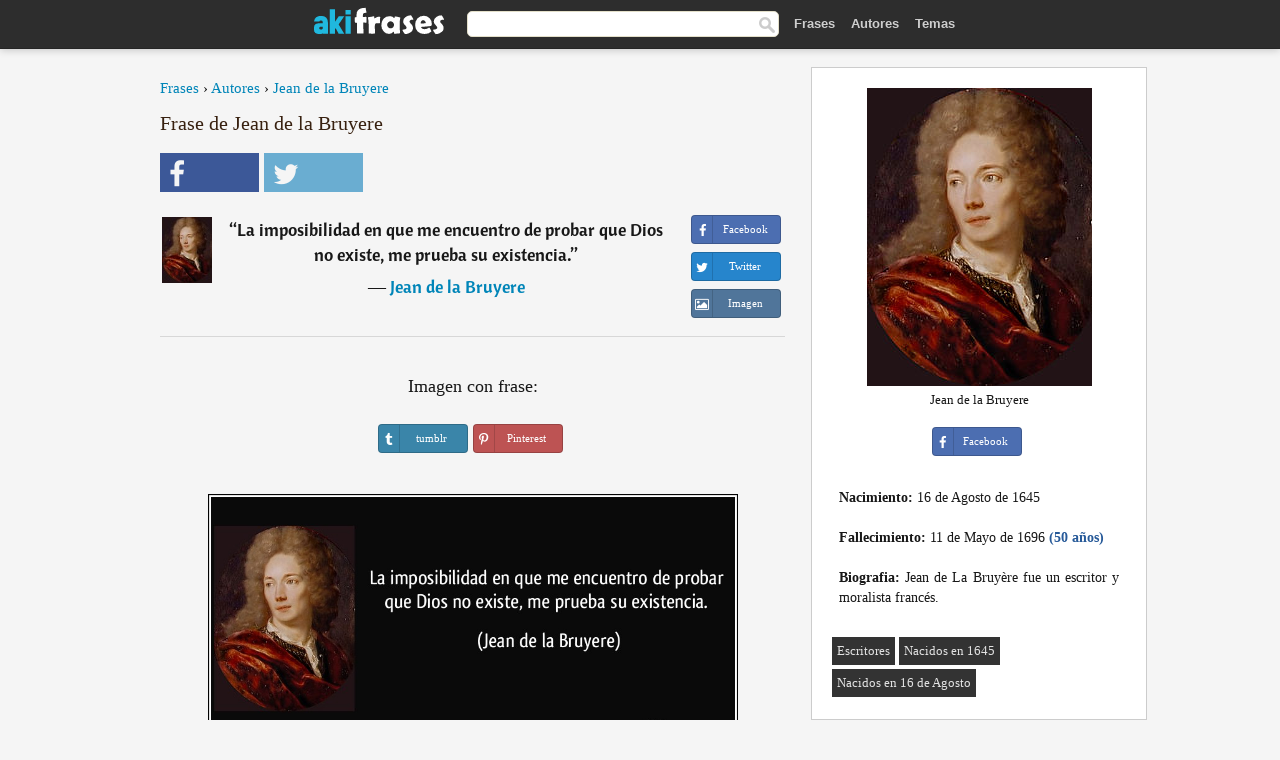

--- FILE ---
content_type: text/html; charset=UTF-8
request_url: https://akifrases.com/frase/135682
body_size: 6101
content:
<!DOCTYPE html>
<html lang="es" xml:lang="es"><head prefix="og: http://ogp.me/ns# fb: http://ogp.me/ns/fb# akifrases: http://ogp.me/ns/fb/akifrases#">
<meta http-equiv="content-type" content="text/html; charset=UTF-8"> 

  <title>La imposibilidad en que me encuentro de probar que Dios no...</title>
  
  <meta name="description" content="Jean de la Bruyere - La imposibilidad en que me encuentro de probar que Dios no existe, me prueba su existencia. - Frases y Citas" />

<link href="/css/basev2.1.0.css" media="screen" rel="stylesheet" type="text/css" />
<meta name="viewport" content="width=device-width, initial-scale=1, maximum-scale=1">
  <meta property="og:title" content="Jean de la Bruyere" />
  <meta property="og:type" content="akifrases:frase" />
  <meta property="og:site_name" content="Aki Frases" />
  <meta property="og:description" content="La imposibilidad en que me encuentro de probar que Dios no existe, me prueba su existencia." />
  <meta property="og:image" content="https://akifrases.com/imagenes/jean-de-la-bruyere.jpg" />
  <meta property="og:url" content="https://akifrases.com/frase/135682" />  
  <meta property="fb:app_id" content="126239784251735"/>  <meta property="fb:admins" content="100002369446852" />
  <meta itemprop="image" content="https://akifrases.com/imagenes/jean-de-la-bruyere.jpg" />
  <link rel="image_src" href="https://akifrases.com/imagenes/jean-de-la-bruyere.jpg" />  
  <link rel="apple-touch-icon" sizes="57x57" href="/apple-touch-icon-57x57.png?v=2016">
  <link rel="apple-touch-icon" sizes="60x60" href="/apple-touch-icon-60x60.png?v=2016">
  <link rel="apple-touch-icon" sizes="72x72" href="/apple-touch-icon-72x72.png?v=2016">
  <link rel="apple-touch-icon" sizes="76x76" href="/apple-touch-icon-76x76.png?v=2016">
  <link rel="apple-touch-icon" sizes="114x114" href="/apple-touch-icon-114x114.png?v=2016">
  <link rel="apple-touch-icon" sizes="120x120" href="/apple-touch-icon-120x120.png?v=2016">
  <link rel="apple-touch-icon" sizes="144x144" href="/apple-touch-icon-144x144.png?v=2016">
  <link rel="apple-touch-icon" sizes="152x152" href="/apple-touch-icon-152x152.png?v=2016">
  <link rel="apple-touch-icon" sizes="180x180" href="/apple-touch-icon-180x180.png?v=2016">
  <link rel="icon" type="image/png" href="/favicon-32x32.png?v=2016" sizes="32x32">
  <link rel="icon" type="image/png" href="/android-chrome-192x192.png?v=2016" sizes="192x192">
  <link rel="icon" type="image/png" href="/favicon-96x96.png?v=2016" sizes="96x96">
  <link rel="icon" type="image/png" href="/favicon-16x16.png?v=2016" sizes="16x16">
  <link rel="manifest" href="/manifest.json?v=2016">
  <link rel="mask-icon" href="/safari-pinned-tab.svg?v=2016" color="#5bbad5">
  <link rel="shortcut icon" href="/favicon.ico?v=2016">
  <meta name="apple-mobile-web-app-title" content="aki frases">
  <meta name="application-name" content="aki frases">
  <meta name="msapplication-TileColor" content="#2b5797">
  <meta name="msapplication-TileImage" content="/mstile-144x144.png?v=2016">
  <meta name="theme-color" content="#ffffff">
   
   
   
<script async src="https://www.googletagmanager.com/gtag/js?id=G-C9PKY8KXCL"></script>
<script>
  window.dataLayer = window.dataLayer || [];
  function gtag(){dataLayer.push(arguments);}
  gtag('js', new Date());

  gtag('config', 'G-C9PKY8KXCL');
</script>
<link rel="canonical" href="https://akifrases.com/frase/135682" />
<script async src="//pagead2.googlesyndication.com/pagead/js/adsbygoogle.js"></script>
<script>
  (adsbygoogle = window.adsbygoogle || []).push({
    google_ad_client: "ca-pub-6631402814758980",
    enable_page_level_ads: true
  });
</script>

 
</head>

<body>
<div class="content">
  

    <div id="tbar_w">
	<div class="uitext" id="siteheader">

<div class="shwrapper">	


<div id="logo">
<a href="/">

<img alt="Frases, Citas y Refranes" src="/img/aki_v3.svg" width="130" height="36">

</a>
</div>
<div id="sitesearch">
<form accept-charset="UTF-8" action="/frases/" method="get" name="headerSearchForm">
<div class="auto_complete_field_wrapper">
<input class="greyText" id="sitesearch_field" name="q" type="text" autocomplete="off">        
<input type="hidden" name="t" value="1">

</div>
<a class="submitLink" href="#" onclick="document.headerSearchForm.submit(); return false;" rel="nofollow"><img alt="Buscar" src="/img/mg.png" title="Frases, Citas y Autores" width="16"></a>
</form>
</div>

<ul class="nav" id="sitenav">
<li>
<a href="/" class="navlink" id="quotes2li">Frases</a>
</li>
<li>
<a href="/autores/" class="navlink" id="authors2li">Autores</a>
</li>
<li>
<a href="/temas/" class="navlink" id="topics2li">Temas</a>
</li>

</ul>

<div class="loginbar">
<div class="ubtn-group" id="lbsearch"><a href="/frases/" class="ubtn ubtn-inverse"> <i class="icon-search icon-white nbarbtn"></i></a></div><div class="ubtn-group" id="lbmore"><a href="#showmore" class="ubtn ubtn-inverse"> <i class="icon-menu icon-white nbarbtn"></i></a></div>
</div>


</div>
</div>

</div>



  <div class="mainContentContainer ">
    <div class="mainContent">
      

      <div class="mainContentFloat">

<div class="leftContainer">
	<br />
	
	<div style="margin-bottom:10px;font-size:15px"><a href="/">Frases</a> › <a href="/autores/">Autores</a> › <a href="/autor/jean-de-la-bruyere">Jean de la Bruyere</a></div><h1>Frase de Jean de la Bruyere</h1><div class="search_social"><div class="fb_share"><a class="socialBtn square" href="javascript:void(0);" rel="nofollow" onclick="sbWindow('https://www.facebook.com/sharer/sharer.php?u=https://akifrases.com/frase/135682',640,360);"><i class="fa-facebook fa sb2"></i><span></span></a></div><div class="tweet_share"><a class="socialBtn square" href="javascript:void(0);" rel="nofollow" onclick="sbWindow('https://twitter.com/intent/tweet?original_referer=https://akifrases.com/frase/135682&amp;text=La+imposibilidad+en+que+me+encuentro+de+probar+que+Dios+no+existe%2C+me+prueba+su+existencia.+%23frases&amp;url=https://akifrases.com/frase/135682',570,270);"><i class="fa-twitter fa sb2"></i><span></span></a></div></div><br /><div class="quotes"><div class="quote"><div class="quoteDetails"><table><tbody><tr><td class="qd_td"><a href="/autor/jean-de-la-bruyere"><img alt="Jean de la Bruyere"  src="/imagenes/jean-de-la-bruyere-s1.jpg" srcset="/imagenes/jean-de-la-bruyere-s1@2x.jpg 2x" width="50" height="66" /></a></td><td class="swidth"><div class="quoteText2">“<a href="/frase/135682" class="qlink">La imposibilidad en que me encuentro de probar que Dios no existe, me prueba su existencia.</a>” <br /><div class="qauthor">  ― <a href="/autor/jean-de-la-bruyere">Jean de la Bruyere</a></div></div></td></tr></tbody></table></div><div class="action"><div class="acdblock"><div class="abtndiv"><a href="javascript:void(0);" rel="nofollow" onclick="sbWindow('https://www.facebook.com/sharer/sharer.php?u=https://akifrases.com/frase/135682',640,360);" class="btn btn-block btn-social btn-xs btn-facebook" > <span class="fa fa-facebook"></span><div class="abtnlabel">Facebook</div></a></div><div class="abtndiv"><a href="javascript:void(0);" rel="nofollow" onclick="sbWindow('https://twitter.com/intent/tweet?original_referer=https://akifrases.com/frase/135682&amp;text=La+imposibilidad+en+que+me+encuentro+de+probar+que+Dios+no+existe%2C+me+prueba+su+existencia.&amp;url=https://akifrases.com/frase/135682',570,270);" class="btn btn-block btn-social btn-xs btn-twitter"> <span class="fa fa-twitter"></span><div class="abtnlabel">Twitter</div></a></div><div id="wappbtn" class="abtndiv"><a class="btn btn-block btn-social btn-xs btn-wapp" href="whatsapp://send?text=La imposibilidad en que me encuentro de probar que Dios no existe, me prueba su existencia. - Jean de la Bruyere - https://akifrases.com/frase/135682"> <span class="fa fa-wapp"></span><div class="abtnlabel">WhatsApp</div></a></div><div class="abtndiv"><a href="/frase/135682" class="btn btn-block btn-social btn-xs btn-img"> <span class="fa fa-img"></span><div class="abtnlabel">Imagen</div></a></div></div></div></div></div><div class="flleft tcenter swidth" id="imgfrase"><div class="fs18"><br>Imagen con frase: </div><br /><div id="isbtns"><div><div class="abtndiv"><a href="javascript:void(0);" rel="nofollow" onclick="sbWindow('https://www.tumblr.com/share/photo?source=https%3A%2F%2Fakifrases.com%2Ffrases-imagenes%2Ffrase-la-imposibilidad-en-que-me-encuentro-de-probar-que-dios-no-existe-me-prueba-su-existencia-jean-de-la-bruyere-135682.jpg&amp;tags=frases%2Cfrase%2Ccitas%2CJean+de+la+Bruyere&amp;caption=La+imposibilidad+en+que+me+encuentro+de+probar+que+Dios+no+existe%2C+me+prueba+su+existencia.+%3Cbr+%2F%3E+%28Jean+de+la+Bruyere%29&amp;clickthru=https%3A%2F%2Fakifrases.com%2Ffrase%2F135682',470,450);" class="btn btn-block btn-social btn-xs2 btn-tumblr"> <span class="fa fa-tumblr"></span><div class="abtnlabel">tumblr</div></a></div><div class="abtndiv"><a href="javascript:void(0);" rel="nofollow" onclick="sbWindow('https://pinterest.com/pin/create/button/?url=https%3A%2F%2Fakifrases.com%2Ffrase%2F135682&amp;media=https%3A%2F%2Fakifrases.com%2Ffrases-imagenes%2Ffrase-la-imposibilidad-en-que-me-encuentro-de-probar-que-dios-no-existe-me-prueba-su-existencia-jean-de-la-bruyere-135682.jpg&amp;description=La+imposibilidad+en+que+me+encuentro+de+probar+que+Dios+no+existe%2C+me+prueba+su+existencia.+%28Jean+de+la+Bruyere%29',570,350);" class="btn btn-block btn-social btn-xs2 btn-pinterest"> <span class="fa fa-pinterest"></span><div class="abtnlabel">Pinterest</div></a></div></div></div><br /><br /><img src="/frases-imagenes/frase-la-imposibilidad-en-que-me-encuentro-de-probar-que-dios-no-existe-me-prueba-su-existencia-jean-de-la-bruyere-135682.jpg" alt="La imposibilidad en que me encuentro de probar que Dios no existe, me prueba su existencia. (Jean de la Bruyere)" title="La imposibilidad en que me encuentro de probar que Dios no existe, me prueba su existencia. (Jean de la Bruyere)" class="picmw"><br /></div><div class="clear"></div><div class="tcenter qborder mt20"><script async src="//pagead2.googlesyndication.com/pagead/js/adsbygoogle.js"></script>
<!-- akifrases_top1 -->
<ins class="adsbygoogle"
     style="display:inline-block;width:336px;height:280px"
     data-ad-client="ca-pub-6631402814758980"
     data-ad-slot="2148398813"></ins>
<script>
(adsbygoogle = window.adsbygoogle || []).push({});
</script></div><div class="opauthor">Más frases populares de Jean de la Bruyere</div><div class="quote"><div class="quoteDetails"><table><tbody><tr><td class="qd_td"><a href="/autor/jean-de-la-bruyere"><img alt="Jean de la Bruyere"  src="/imagenes/jean-de-la-bruyere-s1.jpg" srcset="/imagenes/jean-de-la-bruyere-s1@2x.jpg 2x" width="50" height="66" /></a></td><td class="swidth"><div class="quoteText2">“<a href="/frase/148045" class="qlink">No hay más que tres acontecimientos importantes en la vida: nacer, vivir y morir. No sentimos lo primero, sufrimos al morir y nos olvidamos de vivir</a>” <br /><div class="qauthor">  ― <a href="/autor/jean-de-la-bruyere">Jean de la Bruyere</a></div></div></td></tr></tbody></table></div><div class="action"><div class="acdblock"><div class="abtndiv"><a href="javascript:void(0);" rel="nofollow" onclick="sbWindow('https://www.facebook.com/sharer/sharer.php?u=https://akifrases.com/frase/148045',640,360);" class="btn btn-block btn-social btn-xs btn-facebook" > <span class="fa fa-facebook"></span><div class="abtnlabel">Facebook</div></a></div><div class="abtndiv"><a href="javascript:void(0);" rel="nofollow" onclick="sbWindow('https://twitter.com/intent/tweet?original_referer=https://akifrases.com/frase/148045&amp;text=No+hay+m%C3%A1s+que+tres+acontecimientos+importantes+en+la+vida%3A+nacer%2C+vivir+y+morir.+No+sentimos+lo+primero%2C+sufrimo...&amp;url=https://akifrases.com/frase/148045',570,270);" class="btn btn-block btn-social btn-xs btn-twitter"> <span class="fa fa-twitter"></span><div class="abtnlabel">Twitter</div></a></div><div id="wappbtn" class="abtndiv"><a class="btn btn-block btn-social btn-xs btn-wapp" href="whatsapp://send?text=No hay más que tres acontecimientos importantes en la vida: nacer, vivir y morir. No sentimos lo primero, sufrimos al morir y nos olvidamos de vivir - Jean de la Bruyere - https://akifrases.com/frase/148045"> <span class="fa fa-wapp"></span><div class="abtnlabel">WhatsApp</div></a></div><div class="abtndiv"><a href="/frase/148045" class="btn btn-block btn-social btn-xs btn-img"> <span class="fa fa-img"></span><div class="abtnlabel">Imagen</div></a></div></div></div></div><div class="quote"><div class="quoteDetails"><table><tbody><tr><td class="qd_td"><a href="/autor/jean-de-la-bruyere"><img alt="Jean de la Bruyere"  src="/imagenes/jean-de-la-bruyere-s1.jpg" srcset="/imagenes/jean-de-la-bruyere-s1@2x.jpg 2x" width="50" height="66" /></a></td><td class="swidth"><div class="quoteText2">“<a href="/frase/118462" class="qlink">Frecuentemente la verdad suele ser lo contrario de los rumores que circulan acerca de los sucesos y de las personas.</a>” <br /><div class="qauthor">  ― <a href="/autor/jean-de-la-bruyere">Jean de la Bruyere</a></div></div></td></tr></tbody></table></div><div class="action"><div class="acdblock"><div class="abtndiv"><a href="javascript:void(0);" rel="nofollow" onclick="sbWindow('https://www.facebook.com/sharer/sharer.php?u=https://akifrases.com/frase/118462',640,360);" class="btn btn-block btn-social btn-xs btn-facebook" > <span class="fa fa-facebook"></span><div class="abtnlabel">Facebook</div></a></div><div class="abtndiv"><a href="javascript:void(0);" rel="nofollow" onclick="sbWindow('https://twitter.com/intent/tweet?original_referer=https://akifrases.com/frase/118462&amp;text=Frecuentemente+la+verdad+suele+ser+lo+contrario+de+los+rumores+que+circulan+acerca+de+los+sucesos+y+de+las+personas.&amp;url=https://akifrases.com/frase/118462',570,270);" class="btn btn-block btn-social btn-xs btn-twitter"> <span class="fa fa-twitter"></span><div class="abtnlabel">Twitter</div></a></div><div id="wappbtn" class="abtndiv"><a class="btn btn-block btn-social btn-xs btn-wapp" href="whatsapp://send?text=Frecuentemente la verdad suele ser lo contrario de los rumores que circulan acerca de los sucesos y de las personas. - Jean de la Bruyere - https://akifrases.com/frase/118462"> <span class="fa fa-wapp"></span><div class="abtnlabel">WhatsApp</div></a></div><div class="abtndiv"><a href="/frase/118462" class="btn btn-block btn-social btn-xs btn-img"> <span class="fa fa-img"></span><div class="abtnlabel">Imagen</div></a></div></div></div></div><div class="quote"><div class="quoteDetails"><table><tbody><tr><td class="qd_td"><a href="/autor/jean-de-la-bruyere"><img alt="Jean de la Bruyere"  src="/imagenes/jean-de-la-bruyere-s1.jpg" srcset="/imagenes/jean-de-la-bruyere-s1@2x.jpg 2x" width="50" height="66" /></a></td><td class="swidth"><div class="quoteText2">“<a href="/frase/148052" class="qlink">Debido a que prestamos demasiada atención a los defectos de los demás, morimos sin haber tenido tiempo de conocer los nuestros</a>” <br /><div class="qauthor">  ― <a href="/autor/jean-de-la-bruyere">Jean de la Bruyere</a></div></div></td></tr></tbody></table></div><div class="action"><div class="acdblock"><div class="abtndiv"><a href="javascript:void(0);" rel="nofollow" onclick="sbWindow('https://www.facebook.com/sharer/sharer.php?u=https://akifrases.com/frase/148052',640,360);" class="btn btn-block btn-social btn-xs btn-facebook" > <span class="fa fa-facebook"></span><div class="abtnlabel">Facebook</div></a></div><div class="abtndiv"><a href="javascript:void(0);" rel="nofollow" onclick="sbWindow('https://twitter.com/intent/tweet?original_referer=https://akifrases.com/frase/148052&amp;text=Debido+a+que+prestamos+demasiada+atenci%C3%B3n+a+los+defectos+de+los+dem%C3%A1s%2C+morimos+sin+haber+tenido+tiempo+de+conocer...&amp;url=https://akifrases.com/frase/148052',570,270);" class="btn btn-block btn-social btn-xs btn-twitter"> <span class="fa fa-twitter"></span><div class="abtnlabel">Twitter</div></a></div><div id="wappbtn" class="abtndiv"><a class="btn btn-block btn-social btn-xs btn-wapp" href="whatsapp://send?text=Debido a que prestamos demasiada atención a los defectos de los demás, morimos sin haber tenido tiempo de conocer los nuestros - Jean de la Bruyere - https://akifrases.com/frase/148052"> <span class="fa fa-wapp"></span><div class="abtnlabel">WhatsApp</div></a></div><div class="abtndiv"><a href="/frase/148052" class="btn btn-block btn-social btn-xs btn-img"> <span class="fa fa-img"></span><div class="abtnlabel">Imagen</div></a></div></div></div></div><br /><div style="font-size:20px;margin-top:30px;margin-bottom:40px;text-align:center;float:left;width:100%"><a href="/autor/jean-de-la-bruyere">Todas las frases de Jean de la Bruyere</a></div><div class="clear"></div><div class="gad tcenter mt15"><script async src="//pagead2.googlesyndication.com/pagead/js/adsbygoogle.js"></script>
<!-- akifrases_bottom -->
<ins class="adsbygoogle"
     style="display:inline-block;width:336px;height:280px"
     data-ad-client="ca-pub-6631402814758980"
     data-ad-slot="8055331614"></ins>
<script>
(adsbygoogle = window.adsbygoogle || []).push({});
</script></div></div>
<div class="rightContainer">
<div id="ainfobox"><div style="display:none" id="abadivr">Sobre o Autor:</div><img src="/imagenes/jean-de-la-bruyere.jpg" alt="Jean de la Bruyere" title="Jean de la Bruyere" style="max-width:250px;" /><br />Jean de la Bruyere<br><br><div class="abtndiv2"><a href="javascript:void(0);" rel="nofollow" onclick="sbWindow('https://www.facebook.com/sharer/sharer.php?u=https://akifrases.com/autor/jean-de-la-bruyere',640,360);" class="btn btn-block btn-social btn-xs btn-facebook" > <span class="fa fa-facebook"></span><div class="abtnlabel">Facebook</div></a></div><div id="ainfodata"><div style="text-align:left"><br /><b>Nacimiento:</b> 16 de Agosto de 1645</div><div style="text-align:left"><br /><b>Fallecimiento:</b> 11 de Mayo de 1696  <span style="color:#275A99;font-weight:bold;">(50 años)</span></div><div style="text-align:justify"><br /><b>Biografia:</b> Jean de La Bruyère fue un escritor y moralista francés.</div></div><br /><div class="tagsblock"><div class="atag"><a href="/autores/buscar/escritores">Escritores</a></div><div class="atag"><a href="/autores/buscar/nacidos-en-1645">Nacidos en 1645</a></div><div class="atag"><a href="/autores/buscar/nacidos-en-16-de-agosto">Nacidos en 16 de Agosto</a></div></div><div class="clear"></div></div><div class="clear"></div>
    <div class="clearFloats bigBox qotd" id="quote_of_the_day"><div class="h2Container gradientHeaderContainer" style="float:left"><h2 class="brownBackground">Frase del Día</h2></div><div class="bigBoxBody"><div class="bigBoxContent containerWithHeaderContent">
      <div id="quoteoftheday" >
        <div class="stacked mediumText"><b>“</b><i>Les deseo que pasen una buena semana, sea lo que sea lo que hayan decidido hacer, incluso si es de Nazareno auto flagelante.</i><b>”</b> </div>

<div class="mediumText">
<div class="textRight">

—
<a href="/autor/antonio-gasset"><strong>Antonio Gasset</strong></a>

</div>
</div>


      </div>
	  

<div class="clear"></div></div></div><div class="bigBoxBottom"></div></div>
<div class="clear"></div>
<br />
<div id="adslot2">
<script async src="//pagead2.googlesyndication.com/pagead/js/adsbygoogle.js"></script>
<!-- akifrases_side2 -->
<ins class="adsbygoogle"
     style="display:inline-block;width:300px;height:600px"
     data-ad-client="ca-pub-6631402814758980"
     data-ad-slot="6526618016"></ins>
<script>
(adsbygoogle = window.adsbygoogle || []).push({});
</script></div>

<div id="exbar">
<a id="showmore">&nbsp;</a>
<div class="ubtn-group"><a href="/autores/" class="ubtn ubtn-inverse">Autores</a></div><div class="ubtn-group"><a href="/temas/" class="ubtn ubtn-inverse">Temas</a></div></div>


  <div class="containerWithHeader clearFloats bigBox"><div class="h2Container gradientHeaderContainer"><h2 class="brownBackground">Autores populares</h2></div><div class="bigBoxBody"><div class="bigBoxContent containerWithHeaderContent">
      
	  <div class="dpopauth"><div class="pop_authors" id="apop1" ><a href="/autor/eurípides"><img src="/imagenes/euripides-s1.jpg" srcset="/imagenes/euripides-s1@2x.jpg 2x"  width="50" height="66" alt="Eurípides" title="Eurípides" /></a></div><div class="pop_authors" id="apop2" ><a href="/autor/ludwig-van-beethoven"><img src="/imagenes/ludwig-van-beethoven-s1.jpg" srcset="/imagenes/ludwig-van-beethoven-s1@2x.jpg 2x"  width="50" height="66" alt="Ludwig van Beethoven" title="Ludwig van Beethoven" /></a></div><div class="pop_authors" id="apop3" ><a href="/autor/coco-chanel"><img src="/imagenes/coco-chanel-s1.jpg" srcset="/imagenes/coco-chanel-s1@2x.jpg 2x"  width="50" height="66" alt="Coco Chanel" title="Coco Chanel" /></a></div><div class="pop_authors" id="apop4" ><a href="/autor/gilbert-keith-chesterton"><img src="/imagenes/gilbert-keith-chesterton-s1.jpg" srcset="/imagenes/gilbert-keith-chesterton-s1@2x.jpg 2x"  width="50" height="66" alt="Gilbert Keith Chesterton" title="Gilbert Keith Chesterton" /></a></div><div class="pop_authors" id="apop5" ><a href="/autor/octavio-paz"><img src="/imagenes/octavio-paz-s1.jpg" srcset="/imagenes/octavio-paz-s1@2x.jpg 2x"  width="50" height="66" alt="Octavio Paz" title="Octavio Paz" /></a></div><div class="pop_authors" id="apop6" ><a href="/autor/joseph-joubert"><img src="/imagenes/joseph-joubert-s1.jpg" srcset="/imagenes/joseph-joubert-s1@2x.jpg 2x"  width="50" height="66" alt="Joseph Joubert" title="Joseph Joubert" /></a></div><div class="pop_authors" id="apop7" ><a href="/autor/nelson-mandela"><img src="/imagenes/nelson-mandela-s1.jpg" srcset="/imagenes/nelson-mandela-s1@2x.jpg 2x"  width="50" height="66" alt="Nelson Mandela" title="Nelson Mandela" /></a></div><div class="pop_authors" id="apop8" ><a href="/autor/terry-pratchett"><img src="/imagenes/terry-pratchett-s1.jpg" srcset="/imagenes/terry-pratchett-s1@2x.jpg 2x"  width="50" height="66" alt="Terry Pratchett" title="Terry Pratchett" /></a></div><div class="pop_authors" id="apop9" ><a href="/autor/helen-keller"><img src="/imagenes/helen-keller-s1.jpg" srcset="/imagenes/helen-keller-s1@2x.jpg 2x"  width="50" height="66" alt="Helen Keller" title="Helen Keller" /></a></div><div class="pop_authors" id="apop10" ><a href="/autor/henrik-ibsen"><img src="/imagenes/henrik-ibsen-s1.jpg" srcset="/imagenes/henrik-ibsen-s1@2x.jpg 2x"  width="50" height="66" alt="Henrik Ibsen" title="Henrik Ibsen" /></a></div><div class="pop_authors" id="apop11" ><a href="/autor/pablo-neruda"><img src="/imagenes/pablo-neruda-s1.jpg" srcset="/imagenes/pablo-neruda-s1@2x.jpg 2x"  width="50" height="66" alt="Pablo Neruda" title="Pablo Neruda" /></a></div><div class="pop_authors" id="apop12" ><a href="/autor/muhammad-ali"><img src="/imagenes/muhammad-ali-s1.jpg" srcset="/imagenes/muhammad-ali-s1@2x.jpg 2x"  width="50" height="66" alt="Muhammad Ali" title="Muhammad Ali" /></a></div><div class="pop_authors" id="apop13" ><a href="/autor/ambrose-bierce"><img src="/imagenes/ambrose-bierce-s1.jpg" srcset="/imagenes/ambrose-bierce-s1@2x.jpg 2x"  width="50" height="66" alt="Ambrose Bierce" title="Ambrose Bierce" /></a></div><div class="pop_authors" id="apop14" ><a href="/autor/donald-trump"><img src="/imagenes/donald-trump-s1.jpg" srcset="/imagenes/donald-trump-s1@2x.jpg 2x"  width="50" height="66" alt="Donald Trump" title="Donald Trump" /></a></div><div class="pop_authors" id="apop15" ><a href="/autor/pablo-castellano-cardalliaguet"><img src="/imagenes/pablo-castellano-cardalliaguet-s1.jpg" srcset="/imagenes/pablo-castellano-cardalliaguet-s1@2x.jpg 2x"  width="50" height="66" alt="Pablo Castellano Cardalliaguet" title="Pablo Castellano Cardalliaguet" /></a></div><div class="pop_authors dnone" id="apop16" ><a href="/autor/graham-greene"><img src="/imagenes/graham-greene-s1.jpg" srcset="/imagenes/graham-greene-s1@2x.jpg 2x"  width="50" height="66" alt="Graham Greene" title="Graham Greene" /></a></div></div>

<div class="clear"></div>

<div class="atag" id="mpopauthors"><a href="/autores/buscar/populares">Más autores populares</a></div>

</div></div>
<div class="bigBoxBottom"></div></div>


  <div class="containerWithHeader clearFloats bigBox"><div class="h2Container gradientHeaderContainer"><h2 class="brownBackground">Temas más populares</h2></div><div id="themesblock" class="bigBoxBody"><div class="bigBoxContent containerWithHeaderContent">
      
	  <div id="poptagsblock tcenter swidth"><div class="atag mwtag"><a href="/frases/vida" class="actionLinkLite serif">Vida</a></div><div class="atag mwtag"><a href="/frases/Éxito" class="actionLinkLite serif">Éxito</a></div><div class="atag mwtag"><a href="/frases/mundo" class="actionLinkLite serif">Mundo</a></div><div class="atag mwtag"><a href="/frases/nada" class="actionLinkLite serif">Nada</a></div><div class="atag mwtag"><a href="/frases/amor" class="actionLinkLite serif">Amor</a></div><div class="atag mwtag"><a href="/frases/hacer" class="actionLinkLite serif">Hacer</a></div><div class="atag mwtag"><a href="/frases/hombres" class="actionLinkLite serif">Hombres</a></div><div class="atag mwtag"><a href="/frases/bien" class="actionLinkLite serif">Bien</a></div><div class="atag mwtag"><a href="/frases/tiempo" class="actionLinkLite serif">Tiempo</a></div><div class="atag mwtag"><a href="/frases/dios" class="actionLinkLite serif">Dios</a></div><div class="atag mwtag"><a href="/frases/gente" class="actionLinkLite serif">Gente</a></div><div class="atag mwtag"><a href="/frases/tener" class="actionLinkLite serif">Tener</a></div><div class="atag mwtag"><a href="/frases/verdad" class="actionLinkLite serif">Verdad</a></div><div class="atag mwtag"><a href="/frases/día" class="actionLinkLite serif">Día</a></div><div class="atag mwtag"><a href="/frases/estar" class="actionLinkLite serif">Estar</a></div><div class="atag mwtag"><a href="/frases/poder" class="actionLinkLite serif">Poder</a></div><div class="atag mwtag"><a href="/frases/mujer" class="actionLinkLite serif">Mujer</a></div><div class="atag mwtag"><a href="/frases/libertad" class="actionLinkLite serif">Libertad</a></div><div class="atag mwtag"><a href="/frases/vivir" class="actionLinkLite serif">Vivir</a></div><div class="atag mwtag"><a href="/frases/personas" class="actionLinkLite serif">Personas</a></div><div class="atag mwtag"><a href="/frases/decir" class="actionLinkLite serif">Decir</a></div><div class="atag mwtag"><a href="/frases/ver" class="actionLinkLite serif">Ver</a></div><div class="atag mwtag"><a href="/frases/corazón" class="actionLinkLite serif">Corazón</a></div><div class="atag mwtag"><a href="/frases/saber" class="actionLinkLite serif">Saber</a></div><div class="atag mwtag"><a href="/frases/mal" class="actionLinkLite serif">Mal</a></div><div class="atag mwtag"><a href="/frases/arte" class="actionLinkLite serif">Arte</a></div><div class="atag mwtag"><a href="/frases/felicidad" class="actionLinkLite serif">Felicidad</a></div><div class="atag mwtag"><a href="/frases/años" class="actionLinkLite serif">Años</a></div><div class="atag mwtag"><a href="/frases/alma" class="actionLinkLite serif">Alma</a></div><div class="atag mwtag"><a href="/frases/trabajo" class="actionLinkLite serif">Trabajo</a></div><div class="atag mwtag"><a href="/frases/historia" class="actionLinkLite serif">Historia</a></div><div class="atag mwtag"><a href="/frases/hoy" class="actionLinkLite serif">Hoy</a></div><div class="atag mwtag"><a href="/frases/estado" class="actionLinkLite serif">Estado</a></div><div class="atag mwtag"><a href="/frases/razón" class="actionLinkLite serif">Razón</a></div><div class="atag mwtag"><a href="/frases/pueblo" class="actionLinkLite serif">Pueblo</a></div><div class="atag mwtag" id="lastpoptag"><a href="/frases/momento" class="actionLinkLite serif">Momento</a></div></div>
<div class="clear"></div></div></div>
<div class="bigBoxBottom"></div>
</div>
</div>
      </div>
      <div class="clear"></div>
    </div>
    <div class="clear"></div>
  </div>

  <div class="clear"></div>
  ﻿  <div class="footerContainer">
    <div class="footer">
      <div class="copyright">
        © 2013-2026 Aki Frases      </div>
      <div class="adminLinksContainer">
        <ul class="adminLinks">
		
		  <li>
            <a href="https://www.facebook.com/akifrases" class="first" target="_blank">Facebook</a>
          </li>
		  
		  <li>
            <a href="/privacidad">Política de Privacidad</a>
          </li>
          <li>
            <a href="/contacto" rel="nofollow">Contacto</a>
          </li>

        </ul>
        <br /><br />
      </div>
    </div>
  </div>

   <script type="text/javascript"> 
function sbWindow(address,w,h) {

    var sTop = window.screen.height / 2 - (h / 2);
    var sLeft = window.screen.width / 2 - (w / 2);
    var sharer = window.open(address, "Compartilhar", "status=1,height=" + h + ",width=" + w + ",top=" + sTop + ",left=" + sLeft + ",resizable=0");
}
</script> 

 <script>
(function() {
      function gs(url,success){
        var script=document.createElement('script');
        script.src=url;
        var head=document.getElementsByTagName('head')[0],
            done=false;
        script.onload=script.onreadystatechange = function(){
          if ( !done && (!this.readyState || this.readyState == 'loaded' || this.readyState == 'complete') ) {
            done=true;
            success();
            script.onload = script.onreadystatechange = null;
            head.removeChild(script);
          }
        };
        head.appendChild(script);
      }
        gs('https://ajax.googleapis.com/ajax/libs/jquery/1.9.1/jquery.min.js',function(){
		gs('https://akifrases.com/js/akif_v2.1.js',function(){
		
				
		})
            
        });
    })();
</script> 
</div>


<script defer src="https://static.cloudflareinsights.com/beacon.min.js/vcd15cbe7772f49c399c6a5babf22c1241717689176015" integrity="sha512-ZpsOmlRQV6y907TI0dKBHq9Md29nnaEIPlkf84rnaERnq6zvWvPUqr2ft8M1aS28oN72PdrCzSjY4U6VaAw1EQ==" data-cf-beacon='{"version":"2024.11.0","token":"34c4da0388074e20a39ae6469b95919b","r":1,"server_timing":{"name":{"cfCacheStatus":true,"cfEdge":true,"cfExtPri":true,"cfL4":true,"cfOrigin":true,"cfSpeedBrain":true},"location_startswith":null}}' crossorigin="anonymous"></script>
</body></html>


--- FILE ---
content_type: text/html; charset=utf-8
request_url: https://www.google.com/recaptcha/api2/aframe
body_size: 267
content:
<!DOCTYPE HTML><html><head><meta http-equiv="content-type" content="text/html; charset=UTF-8"></head><body><script nonce="w4Z5uSvtFnUFOD5tmwxgoQ">/** Anti-fraud and anti-abuse applications only. See google.com/recaptcha */ try{var clients={'sodar':'https://pagead2.googlesyndication.com/pagead/sodar?'};window.addEventListener("message",function(a){try{if(a.source===window.parent){var b=JSON.parse(a.data);var c=clients[b['id']];if(c){var d=document.createElement('img');d.src=c+b['params']+'&rc='+(localStorage.getItem("rc::a")?sessionStorage.getItem("rc::b"):"");window.document.body.appendChild(d);sessionStorage.setItem("rc::e",parseInt(sessionStorage.getItem("rc::e")||0)+1);localStorage.setItem("rc::h",'1768636963494');}}}catch(b){}});window.parent.postMessage("_grecaptcha_ready", "*");}catch(b){}</script></body></html>

--- FILE ---
content_type: text/css
request_url: https://akifrases.com/css/basev2.1.0.css
body_size: 7468
content:
.auto_complete_field_wrapper,div.content{position:relative}.actionLinkLite,.uitext a,a{text-decoration:none}.clearFloats:after,div.clear{display:block;clear:both;height:0}.btn .label,.fbutton,.h2Container,.ubtn-group,a.fbutton{white-space:nowrap}.btn,.formlabel3,.kbutton1,.sbutton,.ubtn{cursor:pointer}.textRight{display:block;text-align:right}.clearFloats:after{content:'.';visibility:hidden}.actionLinkLite{color:#205FAF;font-family:arial,verdana,helvetica,sans-serif}.serif{font-family:Georgia,Times,"Times New Roman",serif!important}.quoteText{font-family:georgia,serif;font-size:14px;padding:0 5px 10px 0}.quoteText2{font-size:18px;font-family:"Cantora One",georgia,serif;line-height:20px;text-align:center;padding:0 5px 10px 0;max-width:456px;margin-left:5px}.leftAlignedImage{float:left;margin-right:10px}.mediumText{font-size:14px;text-align:left}.taright{text-align:right}.greyText{color:#999}.tabs .selectedTab,.tabs .tab{color:#116DA2;border:1px solid #000;border-bottom:0;-moz-border-radius-topleft:5px;-moz-border-radius-topright:5px;border-top-left-radius:5px;border-top-right-radius:5px}.tabs .tab{padding:1px 3px 0;background:#ddd;margin:1px 1px 0;z-index:1}.tabs .selectedTab{position:relative;padding:1px 3px 2px;z-index:3;background:#fff}.mediumTabs{border-bottom:1px solid #BBB596;margin-bottom:20px}.mediumTabs .selectedTab{background-image:none}#siteheader #sitesearch .submitLink img{position:absolute;right:4px;top:6px}.uitext,.uitext li,.uitext ul{font-family:Arial,Helvetica,Verdana,sans-serif}.quote{width:100%;overflow:visible;float:left;border-bottom:1px solid #d7d7d7;padding:10px 0;margin-bottom:12px}.quote .quoteDetails{float:left;width:83%;margin-right:2%}.quote .action{float:right;width:15%}.leftContainer{word-wrap:break-word;min-height:1000px;float:left;width:625px;padding-right:10px;margin-top:0;line-height:25px}body{background-color:#f5f5f5;color:#181818}body a{transition-property:color;-moz-transition-property:color;-webkit-transition-property:color;-o-transition-property:color;-webkit-transition-duration:400ms;-moz-transition-duration:400ms;-o-transition-duration:400ms}body,td,ul{font-family:georgia,serif;line-height:18px;padding:0;font-size:12px;margin:0}H1,H2,H6{margin:4px 0;color:#aaa;font-weight:400}#abadivr,#siteheader #sitenav .navlink,.flabel,.iage{font-weight:700}.h2Container H2,H1{padding:0 0 2px;font-size:20px;margin-top:0;margin-bottom:15px;color:#382110}a{color:#0085B8}a:hover{text-decoration:underline}#sitenav a:hover,.atag a:hover,.btn-o a,.fbutton,.fbutton:before,.page1:hover,.page:hover,.qlink,.tab:hover,.ubtn:hover,a.fbutton,ul.adminLinks li a{text-decoration:none}img{border:0}input[type=radio],label{vertical-align:middle}div.clear{margin:0;font-size:1px;line-height:0}.mainContentContainer{width:100%;text-align:center;padding-bottom:25px}.mainContent{width:970px;margin-left:auto;margin-right:auto;text-align:left}.mainContentFloat{float:left;width:990px;margin-left:5px;font-size:13px;min-height:400px}.bigBox{width:95%;padding-bottom:9px}.bigBoxContent{margin:0;padding:10px .5em 8px}.h2Container{background-position:top right;background-repeat:no-repeat;height:28px;overflow:hidden}.h2Container h2{position:relative;font-size:16px;top:0}.copyright,ul.adminLinks li a{color:#666;font-family:georgia,serif;font-size:13px}h2.brownBackground{background-color:transparent;background-repeat:no-repeat;background-position:top left}.bigBox .h2Container h2{display:block;padding:4px 0 0;width:auto;height:24px;margin-bottom:0}.gradientHeaderContainer{padding-bottom:10px;padding-top:10px;width:100%}.footerContainer{background-repeat:repeat-x;width:100%;height:30px;text-align:center;margin-bottom:15px;padding-bottom:20px}.atag,.footerContainer *{text-align:left}.footer{width:960px;margin-left:auto;margin-right:auto;padding-top:12px}.copyright{float:left;width:200px;padding-top:3px}.adminLinksContainer{float:right;padding-top:3px}ul.adminLinks{float:right;margin:0;padding:0;list-style:none;margin-top:10px;margin-top:20px;text-align:center}ul.adminLinks li{height:10px;margin:0;padding:0;display:inline-block;margin-bottom:20px;}ul.adminLinks li a{padding:0 5px 0 6px;border-left:1px solid #666}ul.adminLinks li a.first{border-left:0}#siteheader{padding-top:5px;background:#2D2D2D;height:45px;position:fixed;z-index:9999999;width:100%;border-bottom:1px solid #252525;-webkit-box-shadow:0 1px 8px 0 rgba(0,0,0,.2);-moz-box-shadow:0 1px 8px 0 rgba(0,0,0,.2);box-shadow:0 1px 8px 0 rgba(0,0,0,.2);color:#382110;margin-top:-2px}#sitenav a{color:#CECECE}#sitenav a:hover{color:#00A3FF}#siteheader .greyText{color:#297ac5}#siteheader #logo{margin-top:0}#siteheader #logo,#siteheader #sitenav,#siteheader #sitesearch{display:inline-block;zoom:1;vertical-align:middle}#siteheader #sitenav li{margin-right:3px}#siteheader .nav li{list-style:none;display:inline-block;zoom:1;padding:0 5px;font-size:13px;position:relative;z-index:100}#siteheader #sitesearch{position:relative;margin-right:7px;margin-left:20px;margin-top:0;z-index:100}#siteheader #sitesearch input{padding:4px 25px 5px 5px;-moz-border-radius:5px;-webkit-border-radius:5px;background-color:#fff;width:280px;border:1px solid #E3DFC9}.kbutton1,.rbox1{border-radius:3px}.rightContainer{float:left;width:340px;display:inline-block;margin-left:14px;margin-top:16px}@-moz-document url-prefix(){input.button{padding:5px 5px 4px 6px}input.smallButton{padding:0 4px}}button::-moz-focus-inner,input[type=button]::-moz-focus-inner,input[type=submit]::-moz-focus-inner,input[type=reset]::-moz-focus-inner{padding:0!important;border:0!important}.containerWithHeader,.containerWithHeaderContent{padding:10px 0;width:100%;text-align:center}@-moz-document url-prefix(){.exploreSearchForm .searchButton{padding:5px 5px 4px 6px}}.paging{padding:8px;margin-top:10px;margin-bottom:5px;float:left}.page,.page1{background-color:#141414;padding:5px 6px}.page{margin:4px;color:#E2E2E2}.page:hover{color:#4DBFFF}.page1{margin:4px;color:#E2E2E2;display:inline-block;padding:5px 11px}.page2,.page3{background-color:#0d9ef0}.page1:hover{color:#4DBFFF}.page2{padding:5px 6px;margin:4px;color:#fff}.atag{padding:5px;margin:2px}.page3{padding:5px 11px;margin:2px;color:#fff;display:inline-block}.qlink{color:#181818;font-size:18px;font-family:"Cantora One",georgia,serif;line-height:25px}.atag,.ttag a{font-family:Verdana}.qlink:hover{text-decoration:none}.atag{float:left;background-color:#333}.qref2{font-size:14px;color:#868686}.opauthor,.ttag{float:left;text-align:center}.atag a{color:#E2E2E2}.highlight{color:#e82a2a;font-weight:bold}.autocomplete-w1{line-height:1.5em;font-size:16px;font-family:Georgia,serif;position:absolute;top:0;left:0;margin:8px 0 0 6px;_background:0;_margin:0}.autocomplete{width:384px !important;border:1px solid #999;background:#FFF;border-top:0;box-shadow:0 3px 6px #AAA;-moz-box-shadow:0 3px 6px #AAA;-webkit-box-shadow:0 3px 6px #AAA;border-radius:0 0 5px 5px;-moz-border-radius:0 0 5px 5px;-webkit-border-radius:0 0 5px 5px;cursor:default;text-align:left;max-height:350px;overflow:auto;margin:-6px 6px 6px -6px;_height:350px;_margin:0;_overflow-x:hidden}.autocomplete .selected{background:#f0f0f0}.autocomplete div{padding:2px 5px;white-space:nowrap;border-top:1px solid #EEE}.autocomplete strong{font-weight:bold;color:#009bcf}.atag a:hover{color:#4DBFFF}.asearch{width:372px;color:#297AC5;border:1px solid #A4A4A4;padding:5px 6px;font-size:14px;min-height:20px}.qotd,.rbox1{border:1px solid silver}.sbutton{padding-left:8px;vertical-align:-2px}.ttag{min-width:100px;min-height:48px;max-width:100px;margin:5px;padding:5px;word-wrap:normal}.ttag a:hover{color:#1377a0}.opauthor{font-size:20px;margin-top:30px;margin-bottom:40px;width:100%}.gad{margin:5px}.qotd{background-color:#fff;padding:1px 6px 6px}.defword{background-color:#DFECF8;width:60%;text-align:justify;padding:5px;margin-left:auto;margin-right:auto;font-size:14px}.rbox1{background-color:#fff;padding:10px;font-size:15px}.ftextbox{width:210px;margin:0 0 10px 10px;padding:2px;color:#008fff}.lftc2,.shwrapper{margin-left:auto;margin-right:auto}.flabel{margin-top:2px;float:left;display:block;text-align:right;width:180px!important;font-size:13px;font-family:arial,helvetica,sans-serif}.kbutton1{padding:5px;background:#119eca;border:1px solid #3785a3;color:#fff;font-size:14px;}.kbutton1:hover{background:#1291b9}.lftc2{float:none;min-height:600px}.shwrapper{text-align:center}.loginbar{position:relative;display:inline-block;left:15px}.dmyaccount{text-align:left;font-family:'Cantora One',georgia,serif;font-size:18px;margin:auto;width:215px;line-height:30px}.formlabel2,.formlabel3,.mediumTabs .selectedTab,.mediumTabs .tab,.rbox1 textarea{font-family:"Cantora One",georgia,serif}#adslot2,#exbar,#uquotes,.addedby{text-align:center}.dmyaccount i{vertical-align:0;margin-right:4px}.formlabel2{font-size:17px;display:block;margin:5px 5px 7px}.formlabel3{font-size:17px}.rbox1 input[type=radio]{vertical-align:-1px;margin:10px 5px}.rbox1 textarea{font-size:17px;resize:none}.rbox1 div{margin-left:auto;margin-right:auto}.mediumTabs .selectedTab,.mediumTabs .tab{display:block;float:left;position:relative;top:1px;border:1px solid #9fadb9;background-color:#E5EBF0;color:#05466D;margin:0 5px;padding:3px 10px;font-size:14px;outline:0;z-index:0}#abadivr,#exbar,#lbmore,#lbsearch,#lubtn{display:none}.mediumTabs .selectedTab{background-color:#f5f5f5;border-bottom:1px solid #f5f5f5}.qborder,.qborder2{border-bottom:1px solid #d7d7d7}.tab:hover{background-color:#fff}.addedby{padding:5px;background-color:#2D2D2D;color:#f5f5f5;font-size:15px}.addedby a{color:#6ED7FF}#showmore{position:relative;top:-50px}#exbar{margin:12px 0}#kdm_logo{text-align:center}#abadivr{font-size:14px;margin:4px 0}#adslot2{margin-top:6px}#adslot3{text-align:center;margin-top:12px}#uquotes{float:none;width:96%}#mpopauthors{float:right;margin-right:83px}#fb_like_main{min-width:126px;display:inline-block;text-align:left;vertical-align:-1px}.qd_td{vertical-align:text-top;padding-right:2px}.swidth{width:100%}.tcenter{text-align:center}.tleft{text-align:left}.tjust{text-align:justify}.flright{float:right}.flleft{float:left}.btnmarg{margin-left:10px}.iage{color:#275A99}.dnone{display:none}.pop_authors{padding:5px;float:left}.dpopauth{float:left;margin-left:23px}.usq{margin:35px}.mwtag{min-width:71px}.picmw{max-width:530px}#seemorequotes{font-size:20px;margin-top:30px;margin-bottom:40px;text-align:center;float:left;width:100%}#quoteoftheday{margin-bottom:10px;float:left;width:100%}#breadcrumbs{margin-bottom:10px;font-size:15px}.maxpicw{max-width:250px}.tagsblock{margin-left:18px;margin-right:12px}#ainfobox,#ainfodata{margin-right:auto;margin-left:auto}#ainfobox{text-align:center;width:98%;margin-bottom:15px;border:1px solid #CCC;padding:20px 0;background-color:#FFF}.btn,.btn:active,.btn:focus,.btn:hover{background-color:#f8f8f8;background-image:0}#ainfodata{text-align:justify;padding:0 12px 9px;margin-top:12px;max-width:280px;font-size:14px;line-height:20px}#imgfrase img{max-width:530px}.qborder{padding-bottom:5px}.qborder2{padding-bottom:20px}.mt10{margin-top:10px}.mt15{margin-top:15px}.mt20{margin-top:20px}.pad3{padding:3px}.popimg2{margin-left:15px;vertical-align:-29px}.thumbmw{min-width:66px}.fs14{font-size:14px}.fs16{font-size:16px}.fs18{font-size:18px}.qalign{vertical-align:-22px}#sial{vertical-align:-10px}#topadiv{width:80%;text-align:center;font-size:16px;margin-bottom:20px;margin-left:auto;margin-right:auto}#admob{margin:10px 0}#admob2{margin-left:-15px}#tbar_w{height:51px;display:block}#r7_footer{margin-top:120px}#r7_ad1{width:50%;margin-left:auto;margin-right:auto;margin-top:20px}.qauthor{margin-top:10px}#wappbtn{display:none}.abtndiv{margin-bottom:8px;float:left;margin-right:5px}.nbarbtn{color:#EAEAEA;vertical-align:2px}.ubtn{padding:4px 12px;margin-bottom:0;color:#333;text-align:center;text-shadow:0 1px 1px rgba(255,255,255,.75);background-color:#f5f5f5;background-image:-moz-linear-gradient(top,#fff,#e6e6e6);background-image:-webkit-gradient(linear,0 0,0 100%,from(#fff),to(#e6e6e6));background-image:-webkit-linear-gradient(top,#fff,#e6e6e6);background-image:-o-linear-gradient(top,#fff,#e6e6e6);background-image:linear-gradient(to bottom,#fff,#e6e6e6);border:1px solid #c5c5c5;-webkit-border-radius:4px;-moz-border-radius:4px;border-radius:4px;filter:progid:DXImageTransform.Microsoft.gradient(startColorstr='#ffffffff', endColorstr='#ffe6e6e6', GradientType=0);filter:progid:DXImageTransform.Microsoft.gradient(enabled=false);-webkit-box-shadow:inset 0 1px 0 rgba(255,255,255,.2),0 1px 2px rgba(0,0,0,.05);-moz-box-shadow:inset 0 1px 0 rgba(255,255,255,.2),0 1px 2px rgba(0,0,0,.05);box-shadow:inset 0 1px 0 rgba(255,255,255,.2),0 1px 2px rgba(0,0,0,.05);border-color:rgba(0,0,0,.15) rgba(0,0,0,.15) rgba(0,0,0,.25)}.ubtn:active,.ubtn:hover{color:#333;background-color:#e6e6e6}.ubtn:hover{color:#333;background-position:0 -15px;-webkit-transition:background-position .1s linear;-moz-transition:background-position .1s linear;-o-transition:background-position .1s linear;transition:background-position .1s linear}.ubtn:focus{outline:#333 dotted thin;outline:-webkit-focus-ring-color auto 5px;outline-offset:-2px}.ubtn:active{background-color:#ccc\9;background-image:none;outline:0;-webkit-box-shadow:inset 0 2px 4px rgba(0,0,0,.15),0 1px 2px rgba(0,0,0,.05);-moz-box-shadow:inset 0 2px 4px rgba(0,0,0,.15),0 1px 2px rgba(0,0,0,.05);box-shadow:inset 0 2px 4px rgba(0,0,0,.15),0 1px 2px rgba(0,0,0,.05)}.ubtn-inverse{color:#cecece;text-shadow:0 -1px 0 rgba(0,0,0,.25);background-color:#363636;background-image:-moz-linear-gradient(top,#444,#222);background-image:-webkit-gradient(linear,0 0,0 100%,from(#444),to(#222));background-image:-webkit-linear-gradient(top,#444,#222);background-image:-o-linear-gradient(top,#444,#222);background-image:linear-gradient(to bottom,#444,#222);border-color:#222 #222 #000;border-color:rgba(0,0,0,.1) rgba(0,0,0,.1) rgba(0,0,0,.25);filter:progid:DXImageTransform.Microsoft.gradient(startColorstr='#ff444444', endColorstr='#ff222222', GradientType=0);filter:progid:DXImageTransform.Microsoft.gradient(enabled=false)}.ubtn-inverse:active,.ubtn-inverse:hover{color:#00a3ff;background-color:#222}.ubtn-inverse:active{background-color:#080808\9}button.ubtn::-moz-focus-inner,input[type=submit].ubtn::-moz-focus-inner{padding:0;border:0}.ubtn-group{font-family:"Helvetica Neue",Helvetica,Arial,sans-serif;position:relative;font-size:0}.ubtn-group+.ubtn-group{margin-left:5px}.ubtn-group>.ubtn{position:relative;-webkit-border-radius:0;-moz-border-radius:0;border-radius:0;font-size:12px}.ubtn-group>.ubtn+.ubtn{margin-left:-1px}.ubtn-group>.ubtn:first-child{margin-left:0;-webkit-border-bottom-left-radius:4px;border-bottom-left-radius:4px;-webkit-border-top-left-radius:4px;border-top-left-radius:4px;-moz-border-radius-bottomleft:4px;-moz-border-radius-topleft:4px}.ubtn-group>.ubtn:last-child{-webkit-border-top-right-radius:4px;border-top-right-radius:4px;-webkit-border-bottom-right-radius:4px;border-bottom-right-radius:4px;-moz-border-radius-topright:4px;-moz-border-radius-bottomright:4px}.ubtn-group>.ubtn:active,.ubtn-group>.ubtn:focus,.ubtn-group>.ubtn:hover{z-index:2}.ubtn,.ubtn-inverse{background-repeat:repeat-x}.ubtn,.ubtn-group{line-height:20px;vertical-align:middle}#tdivblock{display:inline-block;width:342px}#topuauthors{width:90%;text-align:center;font-size:16px;margin-bottom:20px;display:inline-block}.seauthor{vertical-align:5px}.seauthor i{font-size:12px;color:#F5F5F5}.refbox{text-align:center;border: 1px solid #CACACA;background-color: #FBFBFB;font-family:sans-serif;width: 85%;margin-left:auto;margin-right:auto;padding:5px 10px;word-break:break-word}.ffss{font-family:sans-serif}.search_social{display:inline-block}.socialBtn{padding:0px;float:left;border:1px solid #CCCCCC;overflow:hidden;color:#36393D;-webkit-border-radius: 4px; -moz-border-radius: 4px;border-radius: 4px;background: #eee; filter: progid:DXImageTransform.Microsoft.gradient(startColorstr='#fdfdfd', endColorstr='#e0e0e0');background: -webkit-gradient(linear, left top, left bottom, color-stop(0%,#fdfdfd), color-stop(100%,#e0e0e0)); background-image:-moz-linear-gradient(top,#fdfdfd,#e0e0e0);}.socialBtn div {float: left}.fb_share,.tweet_share,.email_share,.gplus_share,.pinterest_share,.wapp_share{width:99px;margin:0 5px 5px 0;height:39px;float:left}.fb_share{background:#3c5898}.fb_share:hover{background-color:#243d7f}.tweet_share{background:#6aadd1}.tweet_share:hover{background-color:#4e97c3}.email_share{background: #666666}.email_share:hover{background-color:#4a4a4a}.gplus_share{background:#cd3627}.gplus_share:hover{background-color:#be1f14}.pinterest_share{background:#C53F47}.pinterest_share:hover{background-color:#d30005}.wapp_share{background:#52A03E;display:none}.wapp_share:hover{background-color:#56B73E}.socialBtn.square{position: relative;z-index:0;background:none;width:100%;height:100%;filter:progid:DXImageTransform.Microsoft.gradient(enabled = false)}.socialBtn.square .label{display:none}.socialBtn.square{width:99px;height:39px;margin:0 5px 5px 0;border:none;padding: 0;border-radius:0}.abtndiv2{margin-bottom:8px;margin-right:5px}@media screen and (max-width:1024px){.mainContent{width:95%}.mainContentFloat{width:100%;margin-left:0px}.leftContainer{width:58%}.footer{width:97%}#siteheader #sitesearch input{width:160px}.rbox1{width:95%!important}}@media only screen and (max-width:920px){#imgfrase img{max-width:100%!important}}@media screen and (max-width:916px){#tdivblock{display:inline-block;width:260px}.rbox1 textarea{width:95%}#fb_like_main{display:none!important}.leftContainer{width:55%}.quote{width:96%}}@media screen and (max-width:852px){.dpopauth{margin-left:0}.rightContainer{float:right;width:310px}.usq{margin-left:0}#uquotes{width:91%}#kdm_logo{text-align:left}}@media screen and (max-width:787px){.quote{width:100%}.asearch{width:80%}.rightContainer{margin-left:6px}#imgfrase img{max-width:390px!important}#quotesli{display:none}.quoteDetails{width:100%!important}.action{width:80%!important}.btn-o{margin-right:10px;float:none!important}#siteheader #sitesearch input{width:190px}#r7_footer{display:none}}@media only screen and (max-width:765px){.ubtn-group>.ubtn{font-size:14px}.action{width:initial!important}#lbloginbtn{display:none}#lbregisterbtn{display:none}#lubtn{display:inline}.leftContainer{width:48%}}@media only screen and (max-width:745px){#imgfrase img{max-width:106%!important}}@media only screen and (max-width:714px){.loginbar{left:0}}@media only screen and (max-width:680px){#topicsli{display:none}}@media only screen and (max-width:660px){.btn-social.btn-xs{min-width:20px!important}.leftContainer{width:46%}.btn-o a{min-width:80px!important}}@media only screen and (max-width:640px){#sitenav{display:none!important}.acdblock{display:inline-block}.quote .action{width:100%!important;text-align:center}#wappbtn{display:inline}#ainfobox{width:75%}.tagsblock{margin-left:25px}.btn-o a{min-width:83px!important}#moviesli,#authorsli,#quotesli,#topicsli{display:none}#lbmore{display:inline}#exbar{display:inline-block!important;width:98%;text-align:center}#siteheader{height:45px}#siteheader .nav li{padding:0 1px}.leftContainer{min-height:150px}.leftContainer{width:99%}.dpopauth{width:310px;margin-left:auto;margin-right:auto;text-align:center;float:none}.popalb{text-align:center}#kdm_logo{text-align:center}.adminLinksContainer{float:left}.rightContainer{float:none;width:100%;margin-left:0}.quote .quoteDetails{width:100%}.btn-o{margin-right:10px;float:none!important}#imgfrase img{max-width:100%!important}#accmenu{position:relative!important}.mediumTabs .selectedTab,.mediumTabs .tab{margin:0 1px;padding:2px;font-size:13px}.page1,.page3{display:inline-block}#abadivr{display:block!important}.usq{margin-left:auto;margin-right:auto}#uquotes{width:244px;margin-left:auto;margin-right:auto}#mpopauthors{float:none;margin-left:auto;margin-right:auto;text-align:center;width:300px}.socialBtn.square{width:100%}}@media only screen and (max-width:550px){#siteheader #sitesearch input{width:160px}}@media only screen and (max-width:520px){.defword{width:80%}#siteheader #sitesearch input{width:150px}}@media only screen and (max-width:500px){#siteheader #sitesearch input{width:120px}}@media only screen and (max-width:464px){.flabel{text-align:left;margin-left:11px}#logo{float:left}.loginbar{float:right;margin-right:7px;margin-top:5px}#siteheader .nav li{padding:0 1px}#siteheader #logo{margin-top:2px;margin-left:20px}.asearch{width:81%}#lbsearch{display:inline}.footer,.mainContent,.mainContentFloat{width:95%}.leftContainer{width:100%;min-height:150px}.adminLinksContainer{float:left}.rightContainer{float:none;margin-left:0}.tagsblock{margin-left:18px;margin-right:12px}#quote_of_the_day{width:100%}#ainfobox{width:90%}.quote .quoteDetails{width:100%}.btn-o{margin-right:10px;float:none!important}#accmenu{position:relative!important}.rbox1{width:98%!important}.mediumTabs .selectedTab,.mediumTabs .tab{margin:0 1px;padding:2px;font-size:13px}.page1,.page3{display:inline-block}#abadivr{display:block!important}#siteheader #sitesearch{display:none}#uquotes{width:82%}.usq{margin-left:0}#mpopauthors{width:286px}.quoteText2{max-width:360px}}@media only screen and (max-width:404px){.acdblock{width:198px;margin-left:60px}.btn-social.btn-xs{min-width:57px!important}}@media only screen and (max-width:380px){.ubtn{padding:5px 8px!important}.loginbar{margin-top:2px}#siteheader{height:40px}#siteheader #logo{margin-top:-1px;margin-left:20px}}@media only screen and (max-width:320px){.usq{margin-left:9px}#isbtns{margin-left:10px}.page{margin:3px}#quote_of_the_day{width:94%}.shwrapper{width:315px}.asearch{width:232px}.leftContainer{width:285px;min-height:150px}#themesblock{margin-left:20px}.qlink,.quoteText2{font-size:16px}.adminLinksContainer{float:left}.rightContainer{float:none;width:300px;margin-left:0}.tagsblock{margin-left:12px}#abadivr{display:block!important}.quote .quoteDetails{width:100%}.btn-o{margin-right:10px;float:none!important}.bigBox{width:94%}#imgfrase img{max-width:300px!important}#accmenu{position:relative!important}.rbox1{width:274px!important}.mediumTabs .selectedTab,.mediumTabs .tab{margin:0 1px;padding:3px;font-size:12px}#siteheader #sitesearch{display:none}.h2Container h2,h1{font-size:16px;margin-bottom:5px}textarea{width:268px!important}#adslot2{margin-left:-15px}#uquotes{width:85%}#mpopauthors{margin-right:57px}.quoteText2{max-width:220px}}.btn-o a{outline:0;min-width:83px}.btn,.btn .label,.btn-o{display:inline-block;vertical-align:top;zoom:1}.btn-o{max-width:100%;min-width:75px;margin-bottom:10px}.btnfav,.btnfav2{text-align:center;display:block;margin-bottom:15px}.btnfont{font:normal normal normal 11px/18px 'Helvetica Neue',Arial,sans-serif}.btnfav{margin-left:56px;margin-top:0}.btnfav2{margin-left:0;margin-top:15px}.btn,.fbutton,a.fbutton{-moz-user-select:none;-webkit-user-select:none}.bmod1 {width:auto;font:normal normal normal 11px/18px 'Helvetica Neue',Arial,sans-serif;margin-left:10px}.btn:active,.btn:focus,.btn:hover{border-color:#bbb;background-image:linear-gradient(top,#f8f8f8,#d9d9d9);-webkit-box-shadow:none;-moz-box-shadow:none;box-shadow:none}.btn:active{background-color:#efefef;-webkit-box-shadow:inset 0 3px 5px rgba(0,0,0,.1);-moz-box-shadow:inset 0 3px 5px rgba(0,0,0,.1);box-shadow:inset 0 3px 5px rgba(0,0,0,.1)}@font-face{font-family:'Cantora One';font-style:normal;font-weight:400;src:local('Cantora One'),local('CantoraOne-Regular'),url(https://themes.googleusercontent.com/static/fonts/cantoraone/v2/2Tarv7Qs4oCEU-xItQ7PXYbN6UDyHWBl620a-IRfuBk.woff)format('woff')}.btn,.btn-social{white-space:nowrap}.btn,.btn-btndel.active,.btn-btndel:active,.btn-btnfav.active,.btn-btnfav:active,.btn-facebook.active,.btn-facebook:active,.btn-gplus.active,.btn-gplus:active,.btn-img.active,.btn-img:active,.btn-pinterest.active,.btn-pinterest:active,.btn-tumblr.active,.btn-tumblr:active,.btn-twitter.active,.btn-twitter:active,.btn.active,.btn:active,.open>.dropdown-toggle.btn-btndel,.open>.dropdown-toggle.btn-btnfav,.open>.dropdown-toggle.btn-facebook,.open>.dropdown-toggle.btn-gplus,.open>.dropdown-toggle.btn-img,.open>.dropdown-toggle.btn-pinterest,.open>.dropdown-toggle.btn-tumblr,.open>.dropdown-toggle.btn-twitter{background-image:none}#isbtns,#isbtns>:first-child,.btn,.fa,.ubtn,.ubtn-group{display:inline-block}@font-face{font-family:kdf;src:url(../font/kdf.eot?68619000);src:url(../font/kdf.eot?68619000#iefix) format('embedded-opentype'),url(../font/kdf.woff?68619000) format('woff'),url(../font/kdf.ttf?68619000) format('truetype'),url(../font/kdf.svg?68619000#kdf) format('svg');font-weight:400;font-style:normal}[class*=" icon-"]:before,[class^=icon-]:before{font-family:kdf;font-style:normal;font-weight:400;speak:none;display:inline-block;text-decoration:inherit;width:1em;margin-right:.2em;text-align:center;font-variant:normal;text-transform:none;line-height:1em;margin-left:.2em;-webkit-font-smoothing:antialiased;-moz-osx-font-smoothing:grayscale}.icon-whatsapp:before{content:'\e800'}.icon-facebook:before{content:'\e801'}.icon-twitter:before{content:'\e802'}.icon-picture:before{content:'\e803'}.icon-search:before{content:'\e804'}.icon-gplus:before{content:'\e805'}.icon-tumblr:before{content:'\e806'}.icon-user:before{content:'\e807'}.icon-plus:before{content:'\e808'}.icon-pencil:before{content:'\e809'}.icon-edit:before{content:'\e80a'}.icon-chart-bar:before{content:'\e80b'}.icon-th-list:before{content:'\e80c'}.icon-wrench:before{content:'\e80d'}.icon-logout:before{content:'\e80e'}.icon-ok:before{content:'\e80f'}.icon-star:before{content:'\e810'}.icon-cancel:before{content:'\e811'}.icon-pinterest:before{content:'\e812'}.icon-menu:before{content:'\e813'}.btn{padding:6px 8px;margin-bottom:0;font-weight:400;line-height:1.42857143;text-align:center;vertical-align:middle;-ms-touch-action:manipulation;touch-action:manipulation;cursor:pointer;-webkit-user-select:none;-moz-user-select:none;-ms-user-select:none;user-select:none;border:1px solid transparent;border-radius:4px;font-family:Verdana;font-size:11px}.btn.active.focus,.btn.active:focus,.btn.focus,.btn:active.focus,.btn:active:focus,.btn:focus{outline:dotted thin;outline:-webkit-focus-ring-color auto 5px;outline-offset:-2px}.btn.focus,.btn:focus,.btn:hover{color:#333;text-decoration:none}.btn.active,.btn:active{outline:0;-webkit-box-shadow:inset 0 3px 5px rgba(0,0,0,.125);box-shadow:inset 0 3px 5px rgba(0,0,0,.125)}.btn.disabled,.btn[disabled],fieldset[disabled] .btn{cursor:not-allowed;filter:alpha(opacity=65);-webkit-box-shadow:none;box-shadow:none}a.btn.disabled,fieldset[disabled] a.btn{pointer-events:none}.btn-default{color:#333;background-color:#fff;border-color:#ccc}.btn-default.focus,.btn-default:focus{color:#333;background-color:#e6e6e6;border-color:#8c8c8c}.btn-default.active,.btn-default:active,.btn-default:hover,.open>.dropdown-toggle.btn-default{color:#333;background-color:#e6e6e6;border-color:#adadad}.btn-social{position:relative;padding-left:44px;text-align:left;overflow:hidden;text-overflow:ellipsis}.btn-social>:first-child{position:absolute;left:0;top:0;bottom:0;width:32px;line-height:34px;font-size:1.6em;text-align:center;border-right:1px solid rgba(0,0,0,.15)}.btn-social.btn-lg{padding-left:61px}.btn-social.btn-lg>:first-child{line-height:45px;width:45px;font-size:1.8em}.btn-social.btn-sm{padding-left:38px}.btn-social.btn-xs,.btn-social.btn-xs2{padding-left:26px;min-width:54px}.btn-social.btn-sm>:first-child{line-height:28px;width:28px;font-size:1.4em}.btn-social.btn-xs2>:first-child,.btn-social.btn-xs>:first-child{line-height:30px;width:20px;font-size:1.2em}#isbtns,.abtnlabel{width:100%;text-align:center}.btn-facebook{color:#fff;background-color:#4C6EB1;border-color:rgba(0,0,0,.2)}.btn-facebook.active,.btn-facebook.focus,.btn-facebook:active,.btn-facebook:focus,.btn-facebook:hover,.open>.dropdown-toggle.btn-facebook{color:#fff;background-color:#4274D6;border-color:rgba(0,0,0,.2)}.btn-facebook.active.focus,.btn-facebook.active:focus,.btn-facebook.active:hover,.btn-facebook:active.focus,.btn-facebook:active:focus,.btn-facebook:active:hover,.open>.dropdown-toggle.btn-facebook.focus,.open>.dropdown-toggle.btn-facebook:focus,.open>.dropdown-toggle.btn-facebook:hover{color:#fff;background-color:#4564A0;border-color:rgba(0,0,0,.2)}.btn-facebook .badge{color:#4C6EB1;background-color:#fff}.btn-twitter{color:#fff;background-color:#2685CC;border-color:rgba(0,0,0,.2)}.btn-twitter.active,.btn-twitter.focus,.btn-twitter:active,.btn-twitter:focus,.btn-twitter:hover,.open>.dropdown-toggle.btn-twitter{color:#fff;background-color:#2795e9;border-color:rgba(0,0,0,.2)}.btn-twitter.active.focus,.btn-twitter.active:focus,.btn-twitter.active:hover,.btn-twitter:active.focus,.btn-twitter:active:focus,.btn-twitter:active:hover,.open>.dropdown-toggle.btn-twitter.focus,.open>.dropdown-toggle.btn-twitter:focus,.open>.dropdown-toggle.btn-twitter:hover{color:#fff;background-color:#1583d7;border-color:rgba(0,0,0,.2)}.btn-twitter .badge{color:#2685CC;background-color:#fff}.btn-img{color:#fff;background-color:#50759A;border-color:rgba(0,0,0,.2)}.btn-img.active,.btn-img.focus,.btn-img:active,.btn-img:focus,.btn-img:hover,.open>.dropdown-toggle.btn-img{color:#fff;background-color:#4C82B9;border-color:rgba(0,0,0,.2)}.btn-img.active.focus,.btn-img.active:focus,.btn-img.active:hover,.btn-img:active.focus,.btn-img:active:focus,.btn-img:active:hover,.open>.dropdown-toggle.btn-img.focus,.open>.dropdown-toggle.btn-img:focus,.open>.dropdown-toggle.btn-img:hover{color:#fff;background-color:#4773A0;border-color:rgba(0,0,0,.2)}.btn-img .badge{color:#50759A;background-color:#fff}.btn-wapp{color:#fff;background-color:#5CB751;border-color:rgba(0,0,0,.2)}.btn-wapp.active,.btn-wapp.focus,.btn-wapp:active,.btn-wapp:focus,.btn-wapp:hover,.open>.dropdown-toggle.btn-wapp{color:#fff;background-color:#3BAB2E;border-color:rgba(0,0,0,.2)}.btn-wapp.active.focus,.btn-wapp.active:focus,.btn-wapp.active:hover,.btn-wapp:active.focus,.btn-wapp:active:focus,.btn-wapp:active:hover,.open>.dropdown-toggle.btn-wapp.focus,.open>.dropdown-toggle.btn-wapp:focus,.open>.dropdown-toggle.btn-wapp:hover{color:#fff;background-color:#51A048;border-color:rgba(0,0,0,.2)}.btn-wapp.active,.btn-wapp:active,.open>.dropdown-toggle.btn-wapp{background-image:none}.btn-wapp .badge{color:#5CB751;background-color:#fff}.btn-btnfav{color:#333;background-color:#F9F9F9;border-color:rgba(0,0,0,.2)}.btn-btnfav.active,.btn-btnfav.focus,.btn-btnfav:active,.btn-btnfav:focus,.btn-btnfav:hover,.open>.dropdown-toggle.btn-btnfav{color:#2B2B2B;background-color:#D8D8D8;border-color:rgba(0,0,0,.2)}.btn-btnfav.active.focus,.btn-btnfav.active:focus,.btn-btnfav.active:hover,.btn-btnfav:active.focus,.btn-btnfav:active:focus,.btn-btnfav:active:hover,.open>.dropdown-toggle.btn-btnfav.focus,.open>.dropdown-toggle.btn-btnfav:focus,.open>.dropdown-toggle.btn-btnfav:hover{color:#2B2B2B;background-color:#D8D8D8;border-color:rgba(0,0,0,.2)}.btn-btnfav .badge{color:#3E3E3E;background-color:#fff}.btn-btnfav.disabled,.btn-btnfav.disabled.active,.btn-btnfav.disabled.focus,.btn-btnfav.disabled:active,.btn-btnfav.disabled:focus,.btn-btnfav.disabled:hover,.btn-btnfav[disabled],.btn-btnfav[disabled].active,.btn-btnfav[disabled].focus,.btn-btnfav[disabled]:active,.btn-btnfav[disabled]:focus,.btn-btnfav[disabled]:hover,fieldset[disabled] .btn-btnfav,fieldset[disabled] .btn-btnfav.active,fieldset[disabled] .btn-btnfav.focus,fieldset[disabled] .btn-btnfav:active,fieldset[disabled] .btn-btnfav:focus,fieldset[disabled] .btn-btnfav:hover{color:#fff;background-color:#2F99C1;border-color:rgba(0,0,0,.2)}.btn-btndel{color:#fff;background-color:#BD5353;border-color:rgba(0,0,0,.2)}.btn-btndel.active,.btn-btndel.focus,.btn-btndel:active,.btn-btndel:focus,.btn-btndel:hover,.open>.dropdown-toggle.btn-btndel{color:#fff;background-color:#D64141;border-color:rgba(0,0,0,.2)}.btn-btndel.active.focus,.btn-btndel.active:focus,.btn-btndel.active:hover,.btn-btndel:active.focus,.btn-btndel:active:focus,.btn-btndel:active:hover,.open>.dropdown-toggle.btn-btndel.focus,.open>.dropdown-toggle.btn-btndel:focus,.open>.dropdown-toggle.btn-btndel:hover{color:#fff;background-color:#9E4040;border-color:rgba(0,0,0,.2)}.btn-btndel .badge{color:#BD5353;background-color:#fff}.btn-tumblr{color:#fff;background-color:#3A85A9;border-color:rgba(0,0,0,.2)}.btn-tumblr.active,.btn-tumblr.focus,.btn-tumblr:active,.btn-tumblr:focus,.btn-tumblr:hover,.open>.dropdown-toggle.btn-tumblr{color:#fff;background-color:#369BCC;border-color:rgba(0,0,0,.2)}.btn-tumblr.active.focus,.btn-tumblr.active:focus,.btn-tumblr.active:hover,.btn-tumblr:active.focus,.btn-tumblr:active:focus,.btn-tumblr:active:hover,.open>.dropdown-toggle.btn-tumblr.focus,.open>.dropdown-toggle.btn-tumblr:focus,.open>.dropdown-toggle.btn-tumblr:hover{color:#fff;background-color:#347594;border-color:rgba(0,0,0,.2)}.btn-tumblr .badge{color:#3A85A9;background-color:#fff}.btn-pinterest{color:#fff;background-color:#BD5353;border-color:rgba(0,0,0,.2)}.btn-pinterest.active,.btn-pinterest.focus,.btn-pinterest:active,.btn-pinterest:focus,.btn-pinterest:hover,.open>.dropdown-toggle.btn-pinterest{color:#fff;background-color:#D64141;border-color:rgba(0,0,0,.2)}.btn-pinterest.active.focus,.btn-pinterest.active:focus,.btn-pinterest.active:hover,.btn-pinterest:active.focus,.btn-pinterest:active:focus,.btn-pinterest:active:hover,.open>.dropdown-toggle.btn-pinterest.focus,.open>.dropdown-toggle.btn-pinterest:focus,.open>.dropdown-toggle.btn-pinterest:hover{color:#fff;background-color:#9E4040;border-color:rgba(0,0,0,.2)}.btn-pinterest .badge{color:#BD5353;background-color:#fff}.btn-gplus{color:#fff;background-color:#686D71;border-color:rgba(0,0,0,.2)}.btn-gplus.active,.btn-gplus.focus,.btn-gplus:active,.btn-gplus:focus,.btn-gplus:hover,.open>.dropdown-toggle.btn-gplus{color:#fff;background-color:#484D50;border-color:rgba(0,0,0,.2)}.btn-gplus.active.focus,.btn-gplus.active:focus,.btn-gplus.active:hover,.btn-gplus:active.focus,.btn-gplus:active:focus,.btn-gplus:active:hover,.open>.dropdown-toggle.btn-gplus.focus,.open>.dropdown-toggle.btn-gplus:focus,.open>.dropdown-toggle.btn-gplus:hover{color:#fff;background-color:#54585A;border-color:rgba(0,0,0,.2)}.btn-gplus .badge{color:#686D71;background-color:#fff}.fa{font:normal normal normal 14px/1 kdf;font-size:inherit;text-rendering:auto;-webkit-font-smoothing:antialiased;-moz-osx-font-smoothing:grayscale}.nbarbtn,.ubtn{font-size:14px}.fa-facebook-f:before,.fa-facebook:before{content:'\e801'}.fa-twitter-f:before,.fa-twitter:before{content:'\e802'}.fa-img-f:before,.fa-img:before{content:'\e803'}.fa-wapp-f:before,.fa-wapp:before{content:'\e800'}.fa-btnfav-f:before,.fa-btnfav:before{content:'\e810'}.fa-btnfavok-f:before,.fa-btnfavok:before{content:'\e80f'}.fa-tumblr-f:before,.fa-tumblr:before{content:'\e806'}.fa-pinterest-f:before,.fa-pinterest:before{content:'\e812'}.fa-gplus-f:before,.fa-gplus:before{content:'\e805'}.fa-del-f:before, .fa-del:before{content:'\e811'}.sb2{font-size:28px;color:whitesmoke;vertical-align:-14px;padding-left:9px}